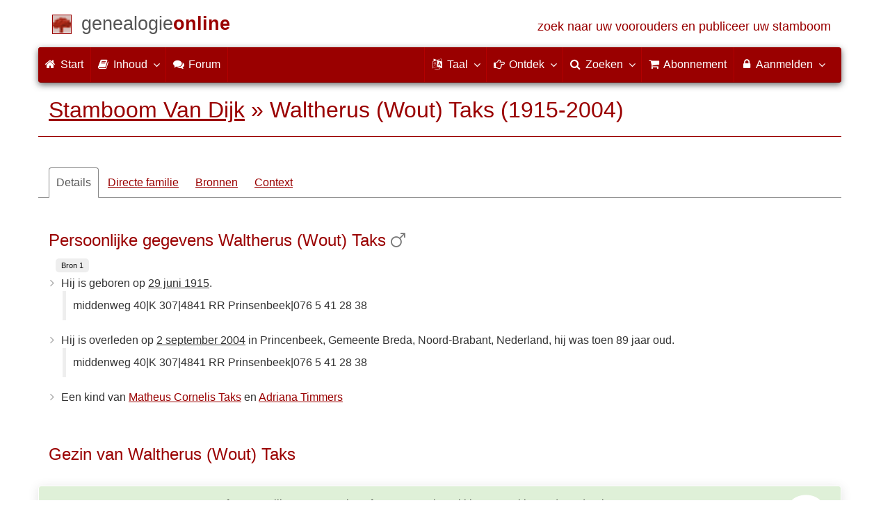

--- FILE ---
content_type: text/html; charset=utf-8
request_url: https://www.genealogieonline.nl/stamboom_van_dijk/R33141.php
body_size: 12954
content:

<!DOCTYPE html>
<html lang="nl">
<head>
<meta charset="utf-8">
<meta name="viewport" content="width=device-width, initial-scale=1">
<meta name="ROBOTS" content="index,follow,noarchive">
<meta name="author" content="F. van Dijk"><meta name="publisher" content="Genealogie Online"><meta name="collection" content="Stamboom Van Dijk">
<meta name="keywords" content="stamboomonderzoek,genealogie,stamboom,voorouders,stamboom maken,bidprentjes,gedcom">
<meta name="description" content="Waltherus (Wout) Taks is geboren op 29 juni 1915, zoon van Matheus Cornelis Taks en Adriana Timmers. Hij is overleden op 2 september 2004 in Princenbeek, Gemeente Breda, Noord-Brabant, Nederland. Deze informatie is onderdeel van Stamboom Van Dijk van F. van Dijk op Genealogie Online.">
<meta name="google" content="notranslate">
<title>Waltherus (Wout) Taks (1915-2004) &raquo; Stamboom Van Dijk &raquo; Genealogie Online</title>
<link rel="canonical" href="https://www.genealogieonline.nl/stamboom_van_dijk/R33141.php">
<link rel="alternate" hreflang="x-default" href="https://www.genealogieonline.nl/stamboom_van_dijk/R33141.php">
<link rel="alternate" hreflang="nl" href="https://www.genealogieonline.nl/stamboom_van_dijk/R33141.php">
<link rel="alternate" hreflang="en" href="https://www.genealogieonline.nl/en/stamboom_van_dijk/R33141.php">
<link rel="alternate" hreflang="de" href="https://www.genealogieonline.nl/de/stamboom_van_dijk/R33141.php">
<link rel="alternate" hreflang="fr" href="https://www.genealogieonline.nl/fr/stamboom_van_dijk/R33141.php">
<meta prefix="og: http://ogp.me/ns#" property="og:url" content="https://www.genealogieonline.nl/stamboom_van_dijk/R33141.php">
<meta prefix="og: http://ogp.me/ns#" property="og:description" content="Waltherus (Wout) Taks is geboren op 29 juni 1915, zoon van Matheus Cornelis Taks en Adriana Timmers. Hij is overleden op 2 september 2004 in Princenbeek, Gemeente Breda, Noord-Brabant, Nederland. Deze informatie is onderdeel van Stamboom Van Dijk van F. van Dijk op Genealogie Online.">
<meta prefix="og: http://ogp.me/ns#" property="og:image" content="https://www.genealogieonline.nl/png/stamboom_van_dijk/R33141.php">
<meta prefix="og: http://ogp.me/ns#" property="og:image:width" content="1200">
<meta prefix="og: http://ogp.me/ns#" property="og:image:height" content="635">
<meta prefix="og: http://ogp.me/ns#" property="og:title" content="Waltherus (Wout) Taks (1915-2004) &raquo; Stamboom Van Dijk &raquo; Genealogie Online">
<meta prefix="og: http://ogp.me/ns#" property="og:type" content="article">
<meta prefix="og: http://ogp.me/ns#" property="og:site_name" content="Genealogie Online">
<meta property="twitter:card" content="summary_large_image"><meta property="twitter:title" content="Waltherus (Wout) Taks (1915-2004) &raquo; Stamboom Van Dijk &raquo; Genealogie Online">
<meta property="twitter:description" content="Waltherus (Wout) Taks is geboren op 29 juni 1915, zoon van Matheus Cornelis Taks en Adriana Timmers. Hij is overleden op 2 september 2004 in Princenbeek, Gemeente Breda, Noord-Brabant, Nederland. Deze informatie is onderdeel van Stamboom Van Dijk van F. van Dijk op Genealogie Online.">
<meta property="twitter:image:src" content="https://www.genealogieonline.nl/png/stamboom_van_dijk/R33141.php">
<meta property="fb:pages" content="140300026080449">
<meta name="mobile-web-app-capable" content="yes">
<meta name="application-name" content="Genealogie Online">
<link rel="apple-touch-icon" sizes="180x180" href="https://www.genealogieonline.nl/apple-touch-icon.png">
<link rel="icon" type="image/png" sizes="32x32" href="https://www.genealogieonline.nl/favicon-32x32.png">
<link rel="icon" type="image/png" sizes="16x16" href="https://www.genealogieonline.nl/favicon-16x16.png">
<link rel="manifest" href="https://www.genealogieonline.nl/manifest-nl.json"><meta name="msapplication-square150x150logo" content="/ms-icon-150x150.png">
<meta name="msapplication-config" content="/browserconfig.xml">
<meta name="msapplication-TileColor" content="#9A0000">
<meta name="theme-color" content="#9A0000">
<link rel="mask-icon" href="https://static.genealogieonline.nl/img/boom.svg" color="#9A0000">
<link rel="alternate" type="application/rss+xml" title="Genealogie Online Stambomen" href="https://www.genealogieonline.nl/rss/stambomen">
<link rel="alternate" type="application/rss+xml" title="Genealogie Online Startpunten" href="https://www.genealogieonline.nl/rss/startpunten">
<link rel="alternate" type="application/rss+xml" title="Genealogie Online Verhalen" href="https://www.genealogieonline.nl/rss/verhalen">
<link rel="alternate" type="application/rss+xml" title="Genealogie Online Nieuws" href="https://www.genealogieonline.nl/nieuws/nieuws.nl.xml">
<link title="Genealogie Online Doorzoeken" type="application/opensearchdescription+xml" rel="search" href="https://www.genealogieonline.nl/zoeken/opensearch.xml">
<link rel="stylesheet" type="text/css" href="https://static.genealogieonline.nl/css/font-awesome-4.7.0/css/font-awesome.min.css">
<link rel="stylesheet" type="text/css" href="https://static.genealogieonline.nl/css/jqueryui/1.11.3/themes/smoothness/jquery-ui.min.css">
<link rel="stylesheet" type="text/css" href="https://static.genealogieonline.nl/css/p/go4.496.css">
<link href="https://static.genealogieonline.nl/css/p/touchnswipe.min.3.css" rel="stylesheet">
</head>
<body id="go" onload="onLoad()">
<!-- div id="toppart" -->
<div class="container" data-nosnippet role="banner">
<div id="main_title" style="padding: 15px 15px;margin: 0 -15px;">
<a aria-label="Start" href="https://www.genealogieonline.nl/">
<span class="logo"> </span>
<span class="title1">genealogie</span><span class="title2">online</span>
<span class="tagline hidden-sm text-primary">zoek naar uw voorouders en publiceer uw stamboom</span>
</a>
</div>
</div>

<div class="container" data-nosnippet role="navigation">
<nav class="navbar navbar-coret xs-height100 navbar-static-top" id="main_navbar">
<div class="container-fluid">
<div class="navbar-header">
<button class="navbar-toggle hamburgr hamburgr--collapse" type="button" data-toggle="collapse" data-target="#MegaNavbarID">
  <span class="hamburgr-box">
	<span class="hamburgr-inner"></span>
  </span>
  <span class="hamburgr-label">Menu</span>
</button>
<a href="https://www.genealogieonline.nl/" aria-label="Start" class="nav navbar-nav navbar-left hidden-not-fixed logo1"></a>
<div class="nav navbar-nav no-margin navbar-left hidden-sm hidden-md hidden-lg">
<span class="logo2outer"><a href="https://www.genealogieonline.nl/" class="nav navbar-nav no-margin navbar-left logo2" title="Home"></a></span>
<p class="navbar-text pull-left"><span class="hidden-sm hidden-md reverse"><a href="https://www.genealogieonline.nl/">Genealogie Online</a></span></p>
</div>
</div>
<div class="collapse navbar-collapse" id="MegaNavbarID">
<ul class="nav navbar-nav navbar-left">
<li><a href="https://www.genealogieonline.nl/"><i class="fa fam fa-home"></i>&nbsp;Start</a></li><li class="divider"></li>
<li class="dropdown">
<a data-toggle="dropdown" href="javascript:void(0 /* inhoud */);" class="dropdown-toggle"><i class="fa fam fa-book"></i>&nbsp;Inhoud<span class="caret"></span></a>
<div class="dropdown-menu">
<ul id="myTab" style="margin-top: 1px;">
<li><a href="https://www.genealogieonline.nl/stambomen.php">Stambomen<span class="desc reverse">overzicht van alle publicaties</span></a></li><li class="dropdown-right-onclick">
<a href="javascript:void(0 /* inhoud > collecties */);" data-toggle="collapse" data-target="#col_1" class="dropdown-toggle collapsed"><i class="fa fam fa-bars"></i> Collecties<span class="desc reverse">verzamelingen van publicaties</span></a>
<ul class="dropdown-menu collapse" id="col_1" aria-expanded="false">
	<li><a href="https://www.genealogieonline.nl/collecties/">Overzicht</a></li>
	<li class="divider"></li>
	<li><a href="https://www.genealogieonline.nl/voorverenigingen/vvg/">Vereniging Veluwse Geslachten</a></li>	<li class="divider"></li>
	<li><a href="https://www.genealogieonline.nl/collecties/bidprentjes">Bidprentjes</a></li>
	<li><a href="https://www.genealogieonline.nl/collecties/gensdatapro-gebruikers">GensDataPro gebruikers</a></li>
	<li><a href="https://www.genealogieonline.nl/collecties/bevolkingsreconstructies">Bevolkingsreconstructies</a></li>
	<li><a href="https://www.genealogieonline.nl/collecties/indische-genealogische-vereniging">Indische genealogische vereniging</a></li>
	<li><a href="https://www.genealogieonline.nl/collecties/myheritage-ftb-gebruikers">MyHeritage Family Tree Builder gebruikers</a></li>
	<li><a href="https://www.genealogieonline.nl/collecties/nederlandse_voc_en_wic">Nederlandse VOC en WIC</a></li>
	<li><a href="https://www.genealogieonline.nl/collecties/prominente-nederlandse-families">Prominente families</a></li>
</ul>
</li>
<li class="divider"></li>
<li><a href="https://www.genealogieonline.nl/startpunten.php">Startpunten<span class="desc reverse">overzicht startpunten</span></a></li><li><a href="https://www.genealogieonline.nl/verhalen.php">Verhalen<span class="desc reverse">overzicht van verhalen</span></a></li><li><a href="https://www.genealogieonline.nl/beeldbank/">Beeldbank<span class="desc reverse">historische afbeeldingen en scans</span></a></li><li><a href="https://www.genealogieonline.nl/molenaars/">Molenvermeldingen<span class="desc reverse">en hun molenaars</span></a></li><li><a href="https://www.genealogieonline.nl/wo2slachtoffers/">Tweede Wereldoorlogslachtoffers<span class="desc reverse">in publicaties</span></a></li><li><a href="https://www.genealogieonline.nl/rkdartists/">Kunstenaars en kunsthistorici<span class="desc reverse">in publicaties</span></a></li><li class="divider"></li>
<li class="dropdown-right-onclick">
<a href="javascript:void(0 /* inhoud > naslag */);" data-toggle="collapse" data-target="#id_1" class="dropdown-toggle collapsed"><i class="fa fam fa-bars"></i> Naslag<span class="desc reverse">handige naslagwerken</span></a>
<ul class="dropdown-menu collapse" id="id_1" aria-expanded="false">
<li><a href="https://www.genealogieonline.nl/naslag/">Overzicht</a></li>
<li class="divider"></li>
<li><a href="https://www.genealogieonline.nl/naslag/standaarden-en-richtlijnen/">Genealogische standaarden en richtlijnen</a></li>
<li><a href="https://www.genealogieonline.nl/naslag/genealogisch-onderzoeksproces/">Genealogisch Onderzoeksproces</a></li>
<li><a href="https://www.genealogieonline.nl/naslag/kalender/">Kalender omzetter</a></li>
<li><a href="https://www.genealogieonline.nl/naslag/phonetic/">Fonetische codes berekenen</a></li>
<li><a href="https://www.genealogieonline.nl/naslag/woordenboek/">Genealogisch woordenboek</a></li>
</ul>
</li>
<li class="divider"></li>
<li><a href="https://www.genealogieonline.nl/nieuws.php">Nieuws<span class="desc reverse">het laatste nieuws</span></a></li>
</ul>
</div>
</li>
<li class="divider"></li><li><a target="sf" href="https://www.stamboomforum.nl/subfora/138/0/"><i class="fa fam fa-comments"></i><span class="hidden-sm hidden-md reverse">&nbsp;Forum</span></a></li><li class="divider"></li>
</ul>
<ul class="nav navbar-nav navbar-right">
<li class="divider"></li>
<li class="dropdown no-border-radius">
<a data-toggle="dropdown" href="javascript:void(0 /* taal */);" class="dropdown-toggle"><i class="fa fam fa-language"></i>&nbsp;<span class="hidden-sm reverse">Taal</span><span class="caret"></span></a>
<div class="dropdown-menu">
<ul>
<li><a href="/stamboom_van_dijk/R33141.php"><strong>Nederlands</strong></a></li>
<li><a href="/en/stamboom_van_dijk/R33141.php">English</a></li>
<li><a href="/de/stamboom_van_dijk/R33141.php">Deutsch</a></li>
<li><a href="/fr/stamboom_van_dijk/R33141.php">Français</a></li>
</ul>
</div>
</li>
<li class="divider"></li>
<li class="dropdown-full">
<a data-toggle="dropdown" href="javascript:void(0 /* ontdek */);" class="dropdown-toggle"><i class="fa fam fa-hand-o-right"></i>&nbsp;<span class="hidden-sm reverse">Ontdek</span><span class="caret"></span></a>
<div class="dropdown-menu">
<ul>
<li class="col-sm-5ths col-xs-12"><a style="background-color:#834884" target="oa" href="https://www.openarch.nl/">Open <span class="hidden-xs hidden-lg"><br></span>Archieven<span class="desc">zoek historische <span class="hidden-xs"><br></span>persoonsgegevens</span></a></li>
<li class="col-sm-5ths col-xs-12"><a style="background-color:#5c4c00" target="fa" href="https://www.familiearchivaris.nl/?lang=nl">Familie <span class="hidden-xs hidden-lg"><br></span>Archivaris<span class="desc">vorm een digitaal <span class="hidden-xs"><br></span>familiearchief</span></a></li>
<li class="col-sm-5ths col-xs-12"><a style="background-color:#c05000" target="sf" href="https://www.stamboomforum.nl/">Stamboom <span class="hidden-xs hidden-lg"><br></span>Forum<span class="desc">sociaal netwerk <span class="hidden-xs"><br></span>van genealogen </span></a></li>
<li class="col-sm-5ths col-xs-12"><a style="background-color:#285b70" target="sg" href="https://www.stamboomgids.nl/">Stamboom <span class="hidden-xs hidden-lg"><br></span>Gids<span class="desc">zoek websites <span class="hidden-xs"><br></span>voor genealogen </span></a></li>
<li class="col-sm-5ths col-xs-12"><a style="background-color:#367e18" target="gw" href="https://www.genealogiewerkbalk.nl/">Genealogie <span class="hidden-xs hidden-lg"><br></span>Werkbalk<span class="desc">snel archieven <span class="hidden-xs"><br></span>doorzoeken </span></a></li>
</ul>
</div>
</li>
<li class="divider"></li>
<li class="dropdown-grid">
<a data-toggle="dropdown" href="javascript:void(0 /* zoeken */);" class="dropdown-toggle"><i class="fa fam fa-search"></i>&nbsp;<span class="hidden-sm reverse">Zoeken</span><span class="caret"></span></a>
<div class="dropdown-grid-wrapper" role="menu">
<ul class="dropdown-menu col-xs-12 col-sm-10 col-md-8 col-lg-7">
<li>
<div id="carousel-search" class="carousel">
<div class="row">
<div class="col-lg-7 col-md-7 col-sm-7">
<div class="carousel-inner">
<div class="item active">
<h3 class="text-left" style="padding-top:0px; border-bottom: 1px solid #ffffff;">Doorzoek alle personen</h3>
<br>
<form action="https://www.genealogieonline.nl/zoeken/index.php" method="get" class="form-horizontal">
<div class="form-group">
<label for="goname" class="col-sm-4 control-label">Familienaam</label>
<div class="col-sm-8"><input type="text" class="input-sm form-control" required id="goname" name="q" placeholder="Familienaam" autocomplete="off" spellcheck="false"></div>
</div>
<div class="form-group">
<label for="govname" class="col-sm-4 control-label">Voornaam</label>
<div class="col-sm-8"><input type="text" class="input-sm form-control" id="govname" name="vn" placeholder="Voornaam" autocomplete="off" spellcheck="false"></div>
</div>
<div class="form-group">
<label for="gopn" class="col-sm-4 control-label">Plaatsnaam</label>
<div class="col-sm-8"><input type="text" class="input-sm form-control" id="gopn" name="pn" placeholder="Plaatsnaam" autocomplete="off" spellcheck="false"></div>
</div>
<div class="form-group">
<div class="col-sm-offset-4 col-sm-8">
<button class="btn btn-default btn-block" type="submit"><i class="fa fam fa-search"></i> Zoeken</button>
</div>
</div>
</form>
</div>

<div class="item">
<h3 class="text-left" style="padding-top:0px; border-bottom: 1px solid #ffffff;">Doorzoek alle publicaties</h3>
<br>
<form action="https://www.genealogieonline.nl/zoeken/publicaties.php" method="get" class="form-horizontal">
<div class="form-group">
<label for="gopq" class="col-sm-4 control-label">Zoekterm</label>
<div class="col-sm-8"><input type="text" name="q" class="input-sm form-control" id="gopq" placeholder="Naam auteur of publicatietitel" autocomplete="off" spellcheck="false"></div>
</div>
<div class="form-group">
<div class="col-sm-offset-4 col-sm-8">
<button class="btn btn-default btn-block" type="submit"><i class="fa fam fa-search"></i> Zoeken</button>
</div>
</div>
</form>
</div>

<div class="item">
<h3 class="text-left" style="padding-top:0px; border-bottom: 1px solid #ffffff;">Doorzoek helpteksten</h3>
<br>
<form action="https://www.genealogieonline.nl/help/" method="get" class="form-horizontal">
<div class="form-group">
<label for="gobq3" class="col-sm-4 control-label">Zoekterm</label>
<div class="col-sm-8"><input type="text" name="q" class="input-sm form-control" id="gobq3" placeholder="Onderwerp" autocomplete="off" spellcheck="false"></div>
</div>
<div class="form-group">
<div class="col-sm-offset-4 col-sm-8">
<button class="btn btn-default btn-block" type="submit"><i class="fa fam fa-search"></i> Zoeken</button>
</div>
</div>
</form>
</div>

<div class="item">
<h3 class="text-left" style="padding-top:0px; border-bottom: 1px solid #ffffff;">Doorzoek Open Archieven</h3>
<br>
<form target="oa" action="https://www.openarch.nl/search.php" method="get" class="form-horizontal">
<div class="form-group">
<label for="oabq" class="col-sm-4 control-label">Familienaam</label>
<div class="col-sm-8"><input type="hidden" name="lang" value="nl"><input type="text" name="name" class="input-sm form-control" id="oabq" placeholder="Familienaam" autocomplete="off" spellcheck="false"></div>
</div>
<div class="form-group">
<div class="col-sm-offset-4 col-sm-8">
<button class="btn btn-default btn-block" type="submit"><i class="fa fam fa-search"></i> Zoeken</button>
</div>
</div>
</form>
</div>

<div class="item">
<h3 class="text-left" style="padding-top:0px; border-bottom: 1px solid #ffffff;">Doorzoek Wie (onder)zoekt wie? </h3>
<br>
<form target="sf" action="https://www.stamboomforum.nl/wiezoektwie/zoeken.php" method="get" class="form-horizontal">
<div class="form-group">
<label for="gobq" class="col-sm-4 control-label">Familienaam</label>
<div class="col-sm-8"><input type="text" name="q" class="input-sm form-control" id="gobq" placeholder="Familienaam" autocomplete="off" spellcheck="false"></div>
</div>
<div class="form-group">
<div class="col-sm-offset-4 col-sm-8">
<button class="btn btn-default btn-block" type="submit"><i class="fa fam fa-search"></i> Zoeken</button>
</div>
</div>
</form>
</div>

<div class="item">
<h3 class="text-left" style="padding-top:0px; border-bottom: 1px solid #ffffff;">Doorzoek discussies </h3>
<br>
<form target="sf" action="https://www.stamboomforum.nl/zoek/" method="get" class="form-horizontal">
<div class="form-group">
<label for="gobq2" class="col-sm-4 control-label">Zoekterm</label>
<div class="col-sm-8"><input type="text" name="q" class="input-sm form-control" id="gobq2" placeholder="Onderwerp" autocomplete="off" spellcheck="false"></div>
</div>
<div class="form-group">
<div class="col-sm-offset-4 col-sm-8">
<button class="btn btn-default btn-block" type="submit"><i class="fa fam fa-search"></i> Zoeken</button>
</div>
</div>
</form>
</div>

<div class="item">
<h3 class="text-left" style="padding-top:0px; border-bottom: 1px solid #ffffff;">Doorzoek alle websites </h3>
<br>
<form target="sf" action="https://www.stamboomgids.nl/zoeken.php" method="get" class="form-horizontal">
<div class="form-group">
<label for="gopq2" class="col-sm-4 control-label">Zoekterm</label>
<div class="col-sm-8"><input type="text" name="kword" class="input-sm form-control" id="gopq2" placeholder="Term in titel of beschrijving van website" autocomplete="off" spellcheck="false"></div>
</div>
<div class="form-group">
<div class="col-sm-offset-4 col-sm-8">
<button class="btn btn-default btn-block" type="submit"><i class="fa fam fa-search"></i> Zoeken</button>
</div>
</div>
</form>
</div>

</div>
</div>
<div class="col-lg-5 col-md-5 col-sm-5" style="border-left: 1px solid #ffffff;">
<ol class="carousel-indicators navbar-carousel-indicators">
<li data-target="#carousel-search" data-slide-to="0" class="active"><a href="javascript:void(0 /* zoek personen */);">Zoek personen<span class="desc reverse">op naam</span></a></li>
<li data-target="#carousel-search" data-slide-to="1"><a href="javascript:void(0 /* zoek > publicaties */);">Zoek publicaties<span class="desc reverse">op titel en auteur</span></a></li>
<li data-target="#carousel-search" data-slide-to="2"><a href="javascript:void(0 /* zoek > helpteksten */);">Zoek  helpteksten <span class="desc reverse">in de vragen en antwoorden</span></a></li>
<li data-target="#carousel-search" data-slide-to="3"><a href="javascript:void(0 /* zoek > akten */);">Zoek akten<span class="desc reverse">op Open Archieven</span></a></li>
<li data-target="#carousel-search" data-slide-to="4"><a href="javascript:void(0 /* zoek > genealogen */);">Zoek genealogen <span class="desc reverse">in Wie (onder)zoekt wie?</span></a></li>
<li data-target="#carousel-search" data-slide-to="5"><a href="javascript:void(0 /* zoek > discussies */);">Zoek forumberichten <span class="desc reverse">in het Stamboom Forum</span></a></li>
<li data-target="#carousel-search" data-slide-to="6"><a href="javascript:void(0 /* zoek > websites */);">Zoek websites <span class="desc reverse">op titel en beschrijving</span></a></li>
</ol>
</div>
</div>
</div>
</li>
</ul>
</div>
</li>
<li class="divider"></li>
<li><a href="https://www.genealogieonline.nl/abonnement/"><i class="fa fam fa-shopping-cart"></i><span class="show-xs hidden-sm"> Abonnement</span></a></li>
<li class="divider"></li>
<li class="dropdown-grid">
<a data-toggle="dropdown" href="javascript:void(0 /* aanmelden */);" class="dropdown-toggle"><i class="fa fam fa-lock"></i>&nbsp;Aanmelden<span class="caret"></span></a>
<div class="dropdown-grid-wrapper" role="menu">
<ul class="dropdown-menu">
<li><a href="https://www.genealogieonline.nl/mijn/">Inloggen<span class="desc reverse">al geregistreerd: log in</span></a></li>
<li><a href="https://www.genealogieonline.nl/mijn/registratie/">Registreren<span class="desc reverse">nieuw hier: schrijf u in</span></a></li>
<li><a href="https://www.genealogieonline.nl/mijn/wachtwoordvergeten/">Wachtwoord vergeten<span class="desc reverse">wachtwoord opnieuw instellen</span></a></li>
<li class="divider hidden-xs"></li>
<li><a href="https://www.genealogieonline.nl/houmeopdehoogte.php">Hou me op de hoogte<span class="desc reverse">gratis maandelijkse nieuwsbrief</span></a></li>
<li class="divider hidden-xs"></li>
<li><a href="https://www.genealogieonline.nl/inkleuren/">Inkleuren<span class="desc reverse">van zwart-wit foto's</span></a></li>
<li><a href="https://www.genealogieonline.nl/kwartierstaat-pdf-wizard/">Kwartierstaat PDF Wizard<span class="desc reverse">creëer een stijlvolle kwartierstaat</span></a></li>
<li class="divider hidden-xs"></li>
<li><a href="https://www.genealogieonline.nl/abonnement/">Abonnementen<span class="desc reverse">bekijk de mogelijkheden</span></a></li>
</ul>
</div>
</li>
</ul>
</div>
</div>
</nav>
</div>
<div class="container" role="main">
<h1 class="page-header" itemscope itemtype="https://schema.org/BreadcrumbList"><span itemprop="itemListElement" itemscope itemtype="https://schema.org/ListItem"><a itemprop="item" href="/stamboom_van_dijk/"><span itemprop="name">Stamboom Van Dijk</span></a><meta itemprop="position" content="1" /></span> &raquo; <span itemprop="itemListElement" itemscope itemtype="https://schema.org/ListItem"><span itemprop="name">Waltherus (Wout) Taks (1915-2004)</span><meta itemprop="position" content="2" /></span></h1>
<div itemscope itemtype="http://schema.org/Person" itemid="https://www.genealogieonline.nl/id/person_56_R33141">
	<meta itemprop="url" content="https://www.genealogieonline.nl/stamboom_van_dijk/R33141.php">
	<nav>
		<ul class="nav nav-tabs" id="ctxTabs">
			<li class="active"><a href="#tab-details" data-toggle="tab" aria-expanded="true">Details</a></li>
			<li class="hidden"><a href="#tab-afbeeldingen" data-toggle="tab" aria-expanded="false">Afbeeldingen</a></li>
			<li><a href="#tab-directe-familie" data-toggle="tab" aria-expanded="true">Directe familie</a></li>
			<li class="hidden"><a href="#tab-verwantschap" data-toggle="tab" aria-expanded="false">Verwantschap</a></li>
			<li><a id="tabbronnen" href="#tab-bronnen" data-toggle="tab" aria-expanded="false">Bronnen</a></li>
			<li class="hidden" id="tabsuggesties"><a href="#tab-suggesties" data-toggle="tab" aria-expanded="false">Suggesties</a></li>
			<li><a href="#tab-context" data-toggle="tab" aria-expanded="false">Context</a></li>
		</ul>
	</nav>

	<div class="tab-content" style="min-height:22em;margin:3em 0">
		<section class="tab-pane fade in active" id="tab-details">
			
				<h3>Persoonlijke gegevens Waltherus (Wout) Taks<meta itemprop="name" content="Waltherus (Wout) Taks"><meta itemprop="givenName" content="Waltherus (Wout)"><meta itemprop="familyName" content="Taks">&nbsp;<i class="fa fa-mars text-muted" title="Mannelijk" aria-hidden="true"></i><meta itemprop="gender" content="male"/></h3>
				<a class="bronnenid" data-toggle="tooltip" data-placement="bottom" title="Bron bij persoon" href="#bronnen">Bron 1</a><ul class="nicelist"><li>Hij is geboren op <a class="datum" href="/over-de-dag/1915/6/29">29 juni 1915</a><meta itemprop="birthDate" content="1915-06-29"/>.<blockquote class="note">middenweg 40|K 307|4841 RR  Prinsenbeek|076 5 41 28 38</blockquote></li><li>Hij is overleden op <a class="datum" href="/over-de-dag/2004/9/2">2 september 2004</a><meta itemprop="deathDate" content="2004-09-02"/> in Princenbeek, Gemeente Breda, Noord-Brabant, Nederland, hij was toen 89 jaar oud.<blockquote class="note">middenweg 40|K 307|4841 RR  Prinsenbeek|076 5 41 28 38</blockquote></li><li>Een kind van <a href="R33136.php">Matheus Cornelis Taks</a> en <a href="R28706.php">Adriana Timmers</a></li>
</ul>
			

			
			
			
				<br><h3>Gezin van Waltherus (Wout) Taks</h3>
				
<!-- _strIndiSectieGezin -->

<!-- /_strIndiSectieGezin -->

			

			
			
						
			
				<p class="noprint bg bg-success text-center" style="margin:32px -15px 10px -15px"><i class="fa fa-comments pull-right" aria-hidden="true" style="color:#ffffff;font-size:4em;margin-right:45px;margin-top:-12px"></i>Heeft u aanvullingen, correcties of vragen met betrekking tot Waltherus (Wout) Taks?<br><a rel="nofollow" href="contact.php?over=Waltherus%20(Wout)%20Taks%20%5bR33141%5d">De auteur van deze publicatie hoort het graag van u!</a></p>			
			
			<script>
function personEvents(eventSource) {
eventSource.add(makeEvent2(1893,1975,"Matheus Cornelis Taks","Geboren op 9 mei 1893 te Princenhage, Gemeente Breda, Noord-Brabant, Nederland."+String.fromCharCode(60)+"br"+String.fromCharCode(62)+"Overleden op 23 juli 1975.","R33136.php","vader","-p"));
eventSource.add(makeEvent2(1853,1895,"Cornelis Taks","Geboren op 2 mei 1853 te Princenhage, Gemeente Breda, Noord-Brabant, Nederland."+String.fromCharCode(60)+"br"+String.fromCharCode(62)+"Overleden op 20 oktober 1895 te Princenhage, Gemeente Breda, Noord-Brabant, Nederland.","R33137.php","vader van vader","-pp"));
eventSource.add(makeEvent2(1856,1937,"Catharina Lips","Geboren op 21 april 1856 te Princenhage, Gemeente Breda, Noord-Brabant, Nederland."+String.fromCharCode(60)+"br"+String.fromCharCode(62)+"Overleden op 23 januari 1937 te Princenhage, Gemeente Breda, Noord-Brabant, Nederland.","R33138.php","moeder van vader","-pp"));
eventSource.add(makeEvent2(1895,1983,"Adriana Timmers","Geboren op 7 februari 1895 te Princenhage, Gemeente Breda, Noord-Brabant, Nederland."+String.fromCharCode(60)+"br"+String.fromCharCode(62)+"Overleden op 1 mei 1983.","R28706.php","moeder","-p"));
eventSource.add(makeEvent2(1862,1956,"Waltherus Timmers","Geboren op 9 februari 1862 te Princenhage, Gemeente Breda, Noord-Brabant, Nederland."+String.fromCharCode(60)+"br"+String.fromCharCode(62)+"Overleden op 15 december 1956 te Princenbeek, Gemeente Breda, Noord-Brabant, Nederland.","R28695.php","vader van moeder","-pp"));
eventSource.add(makeEvent2(1862,1902,"Jacoba Matheijsen","Geboren op 24 september 1862 te Princenhage, Gemeente Breda, Noord-Brabant, Nederland."+String.fromCharCode(60)+"br"+String.fromCharCode(62)+"Overleden op 22 februari 1902 te Princenhage, Gemeente Breda, Noord-Brabant, Nederland.","R24991.php","moeder van moeder","-pp"));
eventSource.add(makeEvent2(1937,2005,"Joachim Herman Joh. (Jochie) Taks","Geboren op 7 april 1937."+String.fromCharCode(60)+"br"+String.fromCharCode(62)+"Overleden op 21 mei 2005 te Breda, Gemeente Breda, Noord-Brabant, Nederland.","R33139.php","broer",""));
eventSource.add(makeEvent2(1913,2006,"Jacoba (Koos) Taks","Geboren op 7 augustus 1913 te Princenhage, Gemeente Breda, Noord-Brabant, Nederland."+String.fromCharCode(60)+"br"+String.fromCharCode(62)+"Overleden op 16 april 2006 te Princenbeek, Gemeente Breda, Noord-Brabant, Nederland.","R33140.php","zus",""));
eventSource.add(makeEvent2(1920,2002,"Antonius Cornelis (Toon) Taks","Geboren op 26 juni 1920 te Princenhage, Gemeente Breda, Noord-Brabant, Nederland."+String.fromCharCode(60)+"br"+String.fromCharCode(62)+"Overleden op 13 augustus 2002 te Breda, Gemeente Breda, Noord-Brabant, Nederland.","R33142.php","broer",""));
eventSource.add(makeEvent2(1922,2000,"Marinus Antonius (Rien) Taks","Geboren op 15 juli 1922."+String.fromCharCode(60)+"br"+String.fromCharCode(62)+"Overleden op 3 oktober 2000.","R33143.php","broer",""));
eventSource.add(makeEvent2(1923,1990,"Cornelia Adriana (Cor) Taks","Geboren op 27 juli 1923."+String.fromCharCode(60)+"br"+String.fromCharCode(62)+"Overleden op 24 juli 1990.","R33144.php","zus",""));
eventSource.add(makeEvent2(1926,2001,"Johannes (Jan) Taks","Geboren op 6 december 1926."+String.fromCharCode(60)+"br"+String.fromCharCode(62)+"Overleden op 11 juli 2001.","R33145.php","broer",""));
eventSource.add(makeEvent2(1929,1971,"Franciscus Jacobus (Frans) Taks","Geboren op 22 juni 1929."+String.fromCharCode(60)+"br"+String.fromCharCode(62)+"Overleden op 14 november 1971.","R33146.php","broer",""));
eventSource.add(makeEvent2(1932,2005,"Adrianus Jacobus (Jos) Taks","Geboren op 6 maart 1932 te Princenhage, Gemeente Breda, Noord-Brabant, Nederland."+String.fromCharCode(60)+"br"+String.fromCharCode(62)+"Overleden op 2 september 2005 te Princenbeek, Gemeente Breda, Noord-Brabant, Nederland.","R33147.php","broer",""));
}
</script>
<br>
<h3>Tijdbalk Waltherus (Wout) Taks</h3>
<div id="tl" class="timeline-default">
&nbsp;
Deze functionaliteit is alleen beschikbaar voor browsers met Javascript ondersteuning.
</div>

<div style="font-size:0.9em;border-bottom:1px solid #ccc;padding:8px 0">
<span class="pull-right">Klik op de namen voor meer informatie.</span>
Gebruikte symbolen: <img src="https://static.genealogieonline.nl/img/go/timeline/red-block-pp.gif" alt="grootouders">&nbsp;grootouders&nbsp;&nbsp;
<img src="https://static.genealogieonline.nl/img/go/timeline/red-block-p.gif" alt="ouders">&nbsp;ouders&nbsp;&nbsp;
<img src="https://static.genealogieonline.nl/img/go/timeline/red-block.gif" alt="broers-zussen">&nbsp;broers/zussen&nbsp;&nbsp;
<img src="https://static.genealogieonline.nl/img/go/timeline/red-block-c.gif" alt="kinderen">&nbsp;kinderen<!-- <br>Sleep de tijdbalk om terug of verder in de tijd te gaan (of gebruik de l en r toetsen). -->
</div>
<script>
document.getElementById("tl").style.height="350px";
function onLoad() {
    initTimeline3("1965","1915","2004","Geboren  1915&nbsp;","&nbsp;Overleden  ( jaar)","R33141"); 
}
</script>

		</section>
		
		<section class="tab-pane fade" id="tab-afbeeldingen">
			
		</section>
		
		<section class="tab-pane fade" id="tab-directe-familie">
			
				<div class="page-break-inside:avoid">
					<h3 id="tab-directe-familie">Voorouders (en nakomelingen) van Waltherus (Wout) Taks</h3><div id="gotree" class="box gotree-responsive"><table style="table-layout:fixed" width=100%><tr class="t_gp"><td><div class="gotree_has_ancestors"></div></td><td></td><td ><div class="gotree_has_ancestors"></div></td><td ><div class="gotree_has_ancestors"></div></td></tr><tr class="t_gp"><td><div class="gotree_anc_desc gotree_gen_1 gotree_verw_M"><a data-toggle="tooltip" data-placement="top" title="Grootvader van Waltherus (Wout), reeds overleden bij geboorte van Waltherus (Wout)" href="R33137.php#tab-directe-familie">Cornelis Taks</a><br><span class="chart_date">1853-1895</span></div></td><td><div class="gotree_anc_desc gotree_gen_1 gotree_verw_F"><a data-toggle="tooltip" data-placement="top" title="Grootmoeder van Waltherus (Wout), zij was 59 jaar bij de geboorte van Waltherus (Wout)" href="R33138.php#tab-directe-familie">Catharina Lips</a><br><span class="chart_date">1856-1937</span></div></td><td><div class="gotree_anc_desc gotree_gen_1 gotree_verw_M"><a data-toggle="tooltip" data-placement="top" title="Grootvader van Waltherus (Wout), hij was 53 jaar bij de geboorte van Waltherus (Wout)" href="R28695.php#tab-directe-familie">Waltherus Timmers</a><br><span class="chart_date">1862-1956</span></div></td><td><div class="gotree_anc_desc gotree_gen_1 gotree_verw_F"><a data-toggle="tooltip" data-placement="top" title="Grootmoeder van Waltherus (Wout), reeds overleden bij geboorte van Waltherus (Wout)" href="R24991.php#tab-directe-familie">Jacoba Matheijsen</a><br><span class="chart_date">1862-1902</span></div></td></tr><tr><td colspan="4"><table class="gotree_col125"><tr class="gotree_rel_ln"><td></td><td class="gotree_bb gotree_bl"></td><td class="gotree_bb gotree_br"></td><td></td><td></td><td class="gotree_bb gotree_bl"></td><td class="gotree_bb gotree_br"></td><td></td></tr><tr class="gotree_rel_ln"><td></td><td class="gotree_br gotree_siblings_k"><div class="gotree_siblings_e"></div></td><td class="gotree_siblings_d"><div class="gotree_siblings_l"><a href="R33398.php#tab-directe-familie" data-toggle="tooltip" data-placement="top" title="Catharina Taks is de tante van Waltherus (Wout)" class="gotree_siblings_f"></a><a href="R33399.php#tab-directe-familie" data-toggle="tooltip" data-placement="top" title="Antonius Taks is de oom van Waltherus (Wout)" class="gotree_siblings_m"></a><a href="R33400.php#tab-directe-familie" data-toggle="tooltip" data-placement="top" title="Johannes Taks is de oom van Waltherus (Wout)" class="gotree_siblings_m"></a><a href="R33401.php#tab-directe-familie" data-toggle="tooltip" data-placement="top" title="Anna Cornelia Taks is de tante van Waltherus (Wout)" class="gotree_siblings_f"></a></div></td><td></td><td colspan="2" class="gotree_br gotree_siblings_k"><div class="gotree_siblings_e"><a href="R28704.php#tab-directe-familie" data-toggle="tooltip" data-placement="top" title="Johannes Hendrikus Timmers is de oom van Waltherus (Wout)" class="gotree_siblings_m"></a><a href="R28705.php#tab-directe-familie" data-toggle="tooltip" data-placement="top" title="Antonia Timmers is de tante van Waltherus (Wout)" class="gotree_siblings_f"></a></div></td><td class="gotree_siblings_d"><div class="gotree_siblings_l"><a href="R28707.php#tab-directe-familie" data-toggle="tooltip" data-placement="top" title="Marinus Timmers is de oom van Waltherus (Wout)" class="gotree_siblings_m"></a><a href="R28708.php#tab-directe-familie" data-toggle="tooltip" data-placement="top" title="Anna Timmers is de tante van Waltherus (Wout)" class="gotree_siblings_f"></a><a href="R28709.php#tab-directe-familie" data-toggle="tooltip" data-placement="top" title="Johanna Timmers is de tante van Waltherus (Wout)" class="gotree_siblings_f"></a></div></td></tr></table></td></tr><tr class="t_p"><td colspan="2"><div class="gotree_anc_desc gotree_gen_2 gotree_verw_M"><div itemprop="parent" itemscope itemtype="http://schema.org/Person" itemid="https://www.genealogieonline.nl/id/person_56_R33136"><meta itemprop="gender" content="male"/><meta itemprop="url" content="https://www.genealogieonline.nl/stamboom_van_dijk/R33136.php"/><meta itemprop="name" content="Matheus Cornelis Taks"/><meta itemprop="givenName" content="Matheus Cornelis"/><meta itemprop="familyName" content="Taks"/><a data-toggle="tooltip" data-placement="top" title="Vader van Waltherus (Wout), hij was 22 jaar bij de geboorte van Waltherus (Wout)" href="R33136.php#tab-directe-familie">Matheus Cornelis Taks</a><br><span class="chart_date">1893-1975</span></div></div> </td><td colspan="2"><div class="gotree_anc_desc gotree_gen_2 gotree_verw_F"><div itemprop="parent" itemscope itemtype="http://schema.org/Person" itemid="https://www.genealogieonline.nl/id/person_56_R28706"><meta itemprop="gender" content="female"/><meta itemprop="url" content="https://www.genealogieonline.nl/stamboom_van_dijk/R28706.php"/><meta itemprop="name" content="Adriana Timmers"/><meta itemprop="givenName" content="Adriana"/><meta itemprop="familyName" content="Timmers"/><a data-toggle="tooltip" data-placement="top" title="Moeder van Waltherus (Wout), zij was 20 jaar bij de geboorte van Waltherus (Wout)" href="R28706.php#tab-directe-familie">Adriana Timmers</a><br><span class="chart_date">1895-1983</span></div></div> </td></tr><tr><td colspan="4"><table class="gotree_col25"><tr class="gotree_rel_ln"><td></td><td class="gotree_bb gotree_bl"></td><td class="gotree_bb gotree_br"></td><td></td></tr><tr class="gotree_rel_ln"><td></td><td class="gotree_br gotree_siblings_k"><div class="gotree_siblings_e"><a href="R33139.php#tab-directe-familie" data-toggle="tooltip" data-placement="top" title="Joachim Herman Joh. (Jochie) Taks is de broer van Waltherus (Wout)" class="gotree_siblings_m"></a><a href="R33140.php#tab-directe-familie" data-toggle="tooltip" data-placement="top" title="Jacoba (Koos) Taks is de zus van Waltherus (Wout)" class="gotree_siblings_f"></a></div></td><td class="gotree_siblings_d"><div class="gotree_siblings_l"><a href="R33142.php#tab-directe-familie" data-toggle="tooltip" data-placement="top" title="Antonius Cornelis (Toon) Taks is de broer van Waltherus (Wout)" class="gotree_siblings_m"></a><a href="R33143.php#tab-directe-familie" data-toggle="tooltip" data-placement="top" title="Marinus Antonius (Rien) Taks is de broer van Waltherus (Wout)" class="gotree_siblings_m"></a><a href="R33144.php#tab-directe-familie" data-toggle="tooltip" data-placement="top" title="Cornelia Adriana (Cor) Taks is de zus van Waltherus (Wout)" class="gotree_siblings_f"></a><a href="R33145.php#tab-directe-familie" data-toggle="tooltip" data-placement="top" title="Johannes (Jan) Taks is de broer van Waltherus (Wout)" class="gotree_siblings_m"></a><a href="R33146.php#tab-directe-familie" data-toggle="tooltip" data-placement="top" title="Franciscus Jacobus (Frans) Taks is de broer van Waltherus (Wout)" class="gotree_siblings_m"></a><a href="R33147.php#tab-directe-familie" data-toggle="tooltip" data-placement="top" title="Adrianus Jacobus (Jos) Taks is de broer van Waltherus (Wout)" class="gotree_siblings_m"></a></div></td></tr></table></td></tr><tr class="t_r"><td colspan="4"><div class="gotree_proband"><p><strong>Waltherus (Wout) Taks</strong><br><span class="chart_date">1915-2004</span></p></div></td></tr></table></div><div id="kwart_dialog" title="Kwartierstaat van Waltherus (Wout) Taks" style="display:none;overflow:hidden;margin:0;text-align:center;padding:0"><iframe style="width:100%;height:100%" id="kwart_viewer"></iframe></div>					
				</div>
			
			<br>
			<div class="noprint">
				
<!--
<div class="well text-center noprint" style="margin:10px 0 30px 0"><form>
-->
<div class="bg-success noprint zoeknaam"><form>
<div class="row">
<div class="col-md-7"><input type="search" id="titel123" autocorrect="off" spellcheck="false" autocomplete="off"  placeholder="Snelzoeken op voor- en achternaam (klik op ? voor meer uitleg)" class="form-control"/><br class="hidden-md hidden-lg"></div>
<div class="col-md-4"><button class="btn btn-success btn-block" onclick="return doZoekNaamSubmit();">Ga naar persoon <span class="fa fa-search"></span></button></div>
<div class="col-md-1">
<button title="Lees hoe Snelzoeken werkt" class="btn btn-default" onclick="dlgHelp.showModal();return false;"><b>?</b></button>
</div></div>
<input type="hidden" id="url" name="url"></form>
</div>


<dialog id="dialogHelp">
	<p>Via Snelzoeken kunt u zoeken op naam, voornaam gevolgd door een achternaam. U typt enkele letters in (minimaal 3) en direct verschijnt er een lijst met persoonsnamen binnen deze publicatie. Hoe meer letters u intypt hoe specifieker de resultaten.  Klik op een persoonsnaam om naar de pagina van die persoon te gaan.</p>
	<ul class="nicelist"><li>Of u kleine letters of hoofdletters intypt maak niet uit.</li>
	<li>Wanneer u niet zeker bent over de voornaam of exacte schrijfwijze dan kunt u een sterretje (*) gebruiken. Voorbeeld: "*ornelis de b*r" vindt zowel "cornelis de boer" als "kornelis de buur".</li>
	<li>Het is niet mogelijk om tekens anders dan het alfabet in te voeren (dus ook geen diacritische tekens als ö en é).</li>
	</ul>
	<p><button onclick="dlgHelp.close();" class="btn btn-primary pull-right">Sluiten</button> 
</dialog>

<script>
var dlgHelp=document.getElementById('dialogHelp');

function doZoekNaamSubmit() {
	var pUrl=document.getElementById('url').value;
	if (pUrl=="") {
		dlgHelp.showModal();
	} else {
		window.location.href=pUrl;
	}
	return false;
}
</script>
				</div>
		</section>

		<section class="tab-pane fade" id="tab-verwantschap">
			
			
				<br><br><a rel="nofollow" class="btn btn-success noprint" data-toggle="tooltip" data-placement="right" title="Toon de relatie tussen Waltherus (Wout) Taks en een andere persoon uit deze publicatie" href="rel/R33141">Visualiseer een andere verwantschap</a>			

		</section>

		<section class="tab-pane fade" id="tab-bronnen">
			
				<h3>Bronnen</h3>
				<ol><li id='sour_S569'><i class="fa fa-link" aria-hidden="true"></i>(Niet openbaar)</li></ol>
				
		</section>

		<section class="tab-pane fade" id="tab-suggesties">
									<div id="oa_matches" style="display:none">
				<br>
				<h3 id="h3_oa_matches"></h3>
				<ul class="nicelist" id="ol_oa_matches"></ul>
			</div>
		</section>
		
		<section class="tab-pane fade" id="tab-context">
			
				
<h3>Historische gebeurtenissen</h3><ul class="nav nav-tabs" id="ctxHcTabs"><li class="active"><a href="#ctxtab1" data-toggle="tab">Geboortedag 29 juni 1915</a><li><a href="#ctxtab2" data-toggle="tab">Dag van overlijden 2 september 2004</a></ul><div class="tab-content"><div class="tab-pane fade in active" id="ctxtab1"><h3 class="nav-tab-title">Geboortedag 29 juni 1915</h3><ul class="nicelist"><li>De temperatuur op 29 juni 1915 lag tussen 12,3 °C en 19,3 °C en was gemiddeld 15,5 °C. Er was 0,2 mm neerslag. Er was 3,8 uur zonneschijn (23%). De gemiddelde windsnelheid was 3 Bft (matige wind) en kwam overheersend uit het zuid-westen. <a rel="nofollow" data-toggle="tooltip" data-placement="left" class="extern bronnenid" title="Koninklijk Nederland Meteorologisch Instituut, weerstation De Bilt/Nederland" href="https://projects.knmi.nl/klimatologie/daggegevens/index.cgi?year=1915&amp;month=6&amp;day=29">Bron: KNMI</a></li><li><div title="Koningin Wilhelmina" data-toggle="tooltip" data-placement="left" class="thumv pull-right" style="background-image: url(&quot;https://static.genealogieonline.nl/img/go/oth/wilhelmina.jpg&quot;)"></div><a class="extern" href="https://nl.wikipedia.org/wiki/Wilhelmina_der_Nederlanden">Koningin Wilhelmina</a> (Huis van Oranje-Nassau) was van 1890 tot 1948 vorst van Nederland (ook wel <a class="extern" href="https://www.google.nl/search?q=%22+Koninkrijk+der+Nederlanden%22%20wikipedia"> Koninkrijk der Nederlanden</a> genoemd)</li><li>Van 29 augustus 1913 tot 9 september 1918 was er in Nederland het kabinet Cort van der Linden met als eerste minister Mr. P.W.A. Cort van der Linden (liberaal).</li><li>In het jaar 1915: <a class="extern bronnenid" href="https://nl.wikipedia.org/wiki/1915">Bron: Wikipedia</a><ul class="nicelist"><li>Nederland had zo'n 6,3 miljoen inwoners.</li><li>17 januari &raquo; In Amsterdam wordt het Antoni van Leeuwenhoek Ziekenhuis gesticht, ten behoeve van kankerpatiënten.</li>
<li>22 april &raquo; Tijdens de Eerste Wereldoorlog maken Duitse troepen bij Ieper (België) voor het eerst gebruik van gifgas in de Ieperboog.</li>
<li>3 mei &raquo; Rome zegt het drievoudig bondgenootschap met Duitsland en Oostenrijk-Hongarije op en verklaart op 23 mei de oorlog aan de Donaumonarchie.</li>
<li>24 mei &raquo; Italië verklaart de Oostenrijk-Hongaarse Dubbelmonarchie de oorlog.</li>
<li>1 augustus &raquo; De spoorlijn Uithoorn - Alphen aan den Rijn wordt geopend.</li>
<li>9 september &raquo; Een Duitse zeppelin bombardeert Londen.</li></ul></li></ul></div><div class="tab-pane fade" id="ctxtab2"><h3 class="nav-tab-title">Dag van overlijden 2 september 2004</h3><ul class="nicelist"><li>De temperatuur op 2 september 2004 lag tussen 8,0 °C en 23,3 °C en was gemiddeld 15,7 °C. Er was 11,3 uur zonneschijn (83%). De gemiddelde windsnelheid was 2 Bft (zwakke wind) en kwam overheersend uit het oost-zuid-oosten. <a rel="nofollow" data-toggle="tooltip" data-placement="left" class="extern bronnenid" title="Koninklijk Nederland Meteorologisch Instituut, weerstation De Bilt/Nederland" href="https://projects.knmi.nl/klimatologie/daggegevens/index.cgi?year=2004&amp;month=9&amp;day=2">Bron: KNMI</a></li><li><div title="Koningin Beatrix" data-toggle="tooltip" data-placement="left" class="thumv pull-right" style="background-image: url(&quot;https://static.genealogieonline.nl/img/go/oth/beatrix.jpg&quot;)"></div><a class="extern" href="https://nl.wikipedia.org/wiki/Beatrix_der_Nederlanden">Koningin Beatrix</a> (Huis van Oranje-Nassau) was van 30 april 1980 tot 30 april 2013 vorst van Nederland (ook wel <a class="extern" href="https://www.google.nl/search?q=%22+Koninkrijk+der+Nederlanden%22%20wikipedia"> Koninkrijk der Nederlanden</a> genoemd)</li><li>Van dinsdag 27 mei 2003 tot vrijdag  7 juli 2006 was er in Nederland het kabinet  <a href="https://nl.wikipedia.org/wiki/Kabinet-Balkenende_II" class="extern">Balkenende II</a> met als eerste minister Mr.dr. J.P. Balkenende (CDA).</li><li>In het jaar 2004: <a class="extern bronnenid" href="https://nl.wikipedia.org/wiki/2004">Bron: Wikipedia</a><ul class="nicelist"><li>Nederland had zo'n 16,3 miljoen inwoners.</li><li>11 maart &raquo; Aanslagen in Spanje: 191 doden en 1400 gewonden.</li>
<li>31 maart &raquo; De Venezolaanse overheid richt Conviasa op als de nieuwe nationale luchtvaartmaatschappij van het Zuid-Amerikaanse land.</li>
<li>20 mei &raquo; De hockeysters van Hockeyclub 's-Hertogenbosch winnen op Hemelvaartsdag de zevende landstitel op rij in de Nederlandse hoofdklasse door Amsterdam met 3-1 te verslaan in het tweede duel uit de finale van de play-offs.</li>
<li>21 juni &raquo; Marc Dutroux hoort door Officier van Justitie Bourlet levenslang eisen in België, en ter beschikking stelling van de regering voor een periode van tien jaar voor psychiatrische behandeling. Dutroux' vrouw Michelle Martin hoort een eis van 30-35 jaar, en Michel Lelièvre 30 jaar.</li>
<li>21 juni &raquo; Rond 15:30 GMT vertrekt de eerste particuliere ruimtevlucht ooit. Het ruimtevaartuig, de SpaceShipOne wordt door Mike Melvill bestuurd, en stijgt op tot 100km hoogte waarna het terugkeert op aarde. Tot dan toe was ruimtereizen voorbehouden aan diverse overheden.</li>
<li>26 augustus &raquo; Amerika wint het derde olympische voetbaltoernooi voor vrouwen door Brazilië in de finale met 2-1 te verslaan.</li></ul></li></ul></div></div>﻿﻿<h3>Dezelfde geboorte/sterftedag</h3><ul class="nav nav-tabs" id="ctxDdTabs"><li class="active"><a href="#ctxook1" data-toggle="tab">Ook geboren op 29 juni</a><li><a href="#ctxook2" data-toggle="tab">Ook overleden op 2 september</a></ul><div class="tab-content"><div class="tab-pane fade in active" id="ctxook1"><p class="ttk"><a class="extern bronnenid" data-toggle="tooltip" data-placement="left" title="Tip: herlaad deze pagina voor een nieuwe selectie van gebeurtenissen vanuit Wikipedia." href="https://nl.wikipedia.org/">Bron: Wikipedia</a></p><ul class="nicelist"><li>1911 &raquo; <a class="extern" href="https://nl.wikipedia.org/wiki/Bernard_Herrmann">Bernard Herrmann</a>, Amerikaans componist (&dagger; 1975)</li>
<li>1911 &raquo; <a class="extern" href="https://nl.wikipedia.org/wiki/Bernhard_van_Lippe-Biesterfeld">Bernhard van Lippe-Biesterfeld</a>, Prins der Nederlanden, echtgenoot van <a class="extern" href="https://nl.wikipedia.org/wiki/Juliana_der_Nederlanden">Koningin Juliana</a> (&dagger; 2004)</li>
<li>1912 &raquo; <a class="extern" href="https://nl.wikipedia.org/wiki/John_Toland_(historicus)">John Toland</a>, Amerikaans historicus en schrijver (&dagger; 2004)</li>
<li>1914 &raquo; <a class="extern" href="https://nl.wikipedia.org/wiki/Rafael_Kubel%C3%ADk">Rafael Kubelík</a>, Tsjechisch dirigent en componist (&dagger; 1996)</li>
<li>1916 &raquo; <a class="extern" href="https://nl.wikipedia.org/wiki/Runer_Jonsson">Runer Jonsson</a>, Zweeds journalist en schrijver (&dagger; 2006)</li>
<li>1918 &raquo; Eduardo Parra, Chileens muzikant en componist (&dagger; 2009)</li></ul></div><div class="tab-pane fade" id="ctxook2"><p class="ttk"><a class="extern bronnenid" data-toggle="tooltip" data-placement="left" title="Tip: herlaad deze pagina voor een nieuwe selectie van gebeurtenissen vanuit Wikipedia." href="https://nl.wikipedia.org/">Bron: Wikipedia</a></p><ul class="nicelist"><li>2000 &raquo; <a class="extern" href="https://nl.wikipedia.org/wiki/Heinz_Harmel">Heinz Harmel</a> (94), Duits generaal</li>
<li>2001 &raquo; <a class="extern" href="https://nl.wikipedia.org/wiki/Christiaan_Barnard">Christiaan Barnard</a> (79), Zuid-Afrikaans hartchirurg</li>
<li>2002 &raquo; <a class="extern" href="https://nl.wikipedia.org/wiki/Ben_Kahmann">Ben Kahmann</a> (88), Nederlands musicus en redemptorist</li>
<li>2006 &raquo; <a class="extern" href="https://nl.wikipedia.org/wiki/Bob_Mathias">Bob Mathias</a> (75), Amerikaans atleet en politicus</li>
<li>2007 &raquo; <a class="extern" href="https://nl.wikipedia.org/wiki/Pieter_de_Vink">Pieter de Vink</a> (65), Nederlands radio- en televisiejournalist en -presentator</li>
<li>2009 &raquo; <a class="extern" href="https://nl.wikipedia.org/wiki/Y.S._Rajasekhara_Reddy">Y.S. Rajasekhara Reddy</a> (60), Indiaas politicus</li></ul></div></div>
				<br>
			
			<h3>Over de familienaam Taks</h3>
  
<ul class="nicelist">
	<li>Bekijk de informatie die <b class="text-primary">Genealogie Online</b> heeft <a href="/over-de-familienaam/taks">over de familienaam Taks</a>.</li>
	<li>Bekijk de informatie die <b class="text-primary">Open Archieven</b> heeft over <a target="openarch" onclick="_gaq.push(['_trackEvent','Partner links','openarch.nl'])" rel="nofollow" href="http://www.openarchieven.nl/search.php?lang=nl&amp;name=taks">Taks</a>.</li>
	<li>Bekijk in het <b class="text-primary">Wie (onder)zoekt wie?</b> register wie de familienaam <a target="sf" href="http://www.stamboomforum.nl/wiezoektwie/zoeken.php?q=taks">Taks</a> (onder)zoekt.</li>
</ul>

		</section>
	</div>
</div>
<br>
<div id="topotijdreis_dialog" title="Topotijdreis" style="display:none;overflow:hidden;margin:0;text-align:center;padding:0"><iframe id="topotijdreis_viewer" style="width:100%;height:100%"></iframe></div><div class="panel panel-default"><div class="panel-heading text-center">De publicatie <a href="/stamboom_van_dijk/"><b>Stamboom Van Dijk</b></a> is opgesteld door <a rel="author" href="https://www.stamboomforum.nl/profiel/9427">F. van Dijk</a>.<span class="noprint"><a rel="nofollow" style="margin-left:3em;background-color:white;border-color:#999" class="btn btn-xs" href="/stamboom_van_dijk/contact.php">neem&nbsp;contact&nbsp;op</a></span></div><div class="panel-body text-center" style="color:#666"><strong>Wilt u bij het overnemen van gegevens uit deze stamboom alstublieft een verwijzing naar de herkomst opnemen: <i class="fa fa-info-circle" title="Gebaseerd op het citeren van websitetitels in: Evidence Expanded - Historical Analysis, Citation &amp; Source Usage, door Elizabeth Shown Mills." data-toggle="tooltip" data-placement="left" aria-hidden="true"></i></strong><br>F. van Dijk, "Stamboom Van Dijk", database, <cite>Genealogie Online</cite> (<span style="white-space: nowrap;">https://www.genealogieonline.nl/stamboom_van_dijk/R33141.php</span> : benaderd 24 januari 2026), "Waltherus (Wout) Taks (1915-2004)".</div></div>		</div>
		<footer class="footer">
			<div class="container" data-nosnippet>
				<div class="row hidden-print">
					<div class="col-md-2 col-xs-6 footercol footercol12">
						<h4>Direct naar ...</h4>
						<ul class="nicelist">
						<li><a href="https://www.genealogieonline.nl/abonnement/">Abonnement</a></li><li><a href="https://www.genealogieonline.nl/help/">Vraag/antwoord</a></li><li><a href="https://www.genealogieonline.nl/disclaimer.php">Disclaimer</a></li>						</ul>
					</div>
					<div class="col-md-2 col-xs-6 footercol footercol12" itemscope itemtype="http://schema.org/Organization">
						<link itemprop="url" href="https://genealogie.coret.org/">
						<meta itemprop="logo" content="https://static.genealogieonline.nl/img/cg/logo400x400-nl.png">
						<meta itemprop="name" content="Coret Genealogie">
						<ul class="nicelist" style="padding-top:44px">
							<li><a href="https://www.genealogieonline.nl/houmeopdehoogte.php">Nieuwsbrief</a></li>
							<li><a rel="nofollow" href="/contact.php?bron=0">Contact</a></li>

							<li style="display:none" id="li_delen"><a id="li_delen_share" href="#">Deel deze pagina</a></li>
						</ul>
					</div>
					<div class="col-md-8 col-xs-12 text-center footercol" style="padding-top:50px">
<div class="product_focus" id="product_focus_4679223"><h5><a class="product_focus_text" target="_blank" href="https://www.openarchieven.nl/?lang=nl&focus">Ontdek je voorouders en je familiegeschiedenis in meer dan 356 miljoen historische, genealogische bronnen</a></h5><a class="btn btn-default btn-block btn--shockwave btn--product_focus" href="https://www.openarchieven.nl/?lang=nl&focus">Open Archieven is hét online platform&nbsp;voor&nbsp;familiegeschiedenis&nbsp;<span class="fa fa-chevron-circle-right attention-element"></span></a></div>					</div>
				</div>
				<div class="row">
					<a class="logo3" href="https://www.genealogieonline.nl/" title="Home"></a>
					<p class="cg"><span class="hidden-xs">Een genealogische internetdienst geboden door </span><a href="https://genealogie.coret.org/">Coret Genealogie</a></p>
				</div>
			</div>
		</footer>

		<div id="kw_modal" class="modal fade" tabindex="-1" role="dialog">
			<div class="modal-dialog modal-lg">
				<div class="modal-content">
				<div class="modal-header">
					<button type="button" class="close" data-dismiss="modal" aria-label="Close"><span aria-hidden="true">&times;</span></button>
				<h4 class="modal-title">Kopieerwaarschuwing</h4>
				</div>
				<div class="modal-body">
					<p>Genealogische publicaties zijn <a target="_blank" rel="noopener" href="http://www.auteursrecht.nl/auteursrecht">auteursrechtelijk beschermd</a>. Alhoewel gegevens veelal uit openbare archieven afkomstig zijn, levert het opzoeken, interpreteren, verzamelen, selecteren en ordenen van die gegevens een uniek werk op. Auteursrechtelijk beschermd werk mag niet zondermeer gekopieerd of herpubliceerd worden.</p>
					<p><b>Houdt u aan de volgende regels</b></p>
					<ul>
						<li>Vraag toestemming voor het overnemen van gegevens of licht de auteur op z'n minst in, de kans is groot dat de auteur toestemming geeft, vaak leidt het contact ook weer tot meer uitwisseling van gegevens.</li>
						<li>Gebruik de gegevens pas nadat u deze heeft gecontroleerd, het liefst bij de bron (het archief).</li>
						<li>Vermeld van wie u de gegevens heeft overgenomen, idealiter ook zijn/haar originele bron.</li>
					</ul>
					<p><br><input type="checkbox" onclick="niet_meer_tonen('kopieerwaarschuwing_dismissed');"> Deze boodschap niet meer tonen</p>
				</div>
				<div class="modal-footer">
					<button type="button" class="btn btn-default" data-dismiss="modal">Sluit venster</button>
				</div>
				</div>
			</div>
		</div>
<script src="https://static.genealogieonline.nl/js/jquery/1.11.3/jquery.min.js" crossorigin="anonymous"></script><script src="https://static.genealogieonline.nl/js/jqueryui/1.11.3/jquery-ui.min.js" crossorigin="anonymous"></script><script>$.widget.bridge("uitooltip",$.ui.tooltip);</script><script src="https://static.genealogieonline.nl/js/bootstrap/3.3.5/js/bootstrap.min.js"></script><script>var bootstrapButton=$.fn.button.noConflict();$.fn.bootstrapBtn=bootstrapButton;</script><script>const gotree_div = document.getElementById("gotree"); const observer = new IntersectionObserver((entries) => { entries.forEach((entry) => { if (entry.isIntersecting) { gotree_gen_resize(); observer.unobserve(gotree_div); } }); }); observer.observe(gotree_div);</script>
<script>
$(".kwart_link").click(function(){ console.log("clicked .kwart_link");
$("body").css("overflow","hidden");windowW=$(window).width();windowH=$(window).height(); console.log("click");
$("#kwart_viewer").attr("src",$(this).attr("href")+"&notitle");
$("#kwart_dialog").dialog({width:windowW,height:windowH,modal:true,open: function(event, ui) { $(".ui-widget-overlay").bind("click",function(){$("#kwart_dialog").dialog("close"); }); }, close:function(){$("#kwart_viewer").attr("src","about:blank"); $("body").css("overflow","scroll");}});return false;});
</script>
<script>
$(function(){
        $(".topotijdreis_link").click(function(){
                $("#topotijdreis_dialog").attr("title",$(this).attr("data-dialog"));
                $("body").css("overflow","hidden");
                windowW=$(window).width(); windowH=$(window).height();
                $("#topotijdreis_viewer").attr("src",$(this).attr("href"));
                $("#topotijdreis_dialog").dialog({width:windowW,height:windowH,modal:true,open: function(event, ui) {
			$(".ui-widget-overlay").bind("click",function(){
				$("#topotijdreis_dialog").dialog("close");
			}); }, close:function(){$("#topotijdreis_viewer").attr("src","about:blank"); $("body").css("overflow","scroll");}
		});
                return false;
        });
});
</script><script src="https://static.genealogieonline.nl/js/p/go4.105.js"></script><script src="https://static.genealogieonline.nl/js/p/timeline.14.js"></script><script src="https://static.genealogieonline.nl/js/p/jquery.autocomplete-min.js"></script>
<script>
var options,a;jQuery(function(){options={minChars:3,width:document.getElementById("titel123").offsetWidth,serviceUrl:"/zoeken/naam.php?id=56",onSelect:function(value, data){document.getElementById("url").value=data+".php";}};a=$("#titel123").autocomplete(options);});
</script>
<script src="https://static.genealogieonline.nl/js/p/go4_img.4.js"></script>
<script>$(function() {if(window.location.hash && window.location.hash.indexOf("-") === -1 && typeof $(window.location.hash).offset()!=="undefined") {$("html, body").animate({scrollTop: $(window.location.hash).offset().top-70});}});$(".hamburgr").on("click", function(e) {$(this).toggleClass("is-active");});</script>	<script>
	$("#ctxTabs a").click(function(){window.location.hash=$(this).attr("href").substring(1);});
	$("a[href='#bronnen']").click(function(){ $("#ctxTabs a[href='#tab-bronnen']").tab("show");});
	$(function(){var currentHash=window.location.hash;if(currentHash.substring(1,5)=="tab-"){$("#ctxTabs a[href='"+currentHash+"']").tab("show");document.querySelector('#ctxTabs').scrollIntoView();}});

	if (navigator.share){document.getElementById("li_delen").style.display="block";document.getElementById("li_delen_share").addEventListener("click",async ()=>{try{await navigator.share({title:"Waltherus (Wout) Taks (1915-2004) > Stamboom Van Dijk > Genealogie Online",text:"Waltherus (Wout) Taks is geboren op 29 juni 1915, zoon van Matheus Cornelis Taks en Adriana Timmers. Hij is overleden op 2 september 2004 in Princenbeek, Gemeente Breda, Noord-Brabant, Nederland. Deze informatie is onderdeel van Stamboom Van Dijk van F. van Dijk op Genealogie Online.",url: "/stamboom_van_dijk/R33141.php"});}catch(err){console.error("error:",err.message);}});}
	if(navigator.serviceWorker&&location.hostname=="www.genealogieonline.nl"){navigator.serviceWorker.register('/serviceworker.js');}
	</script>
	</body>
</html>
